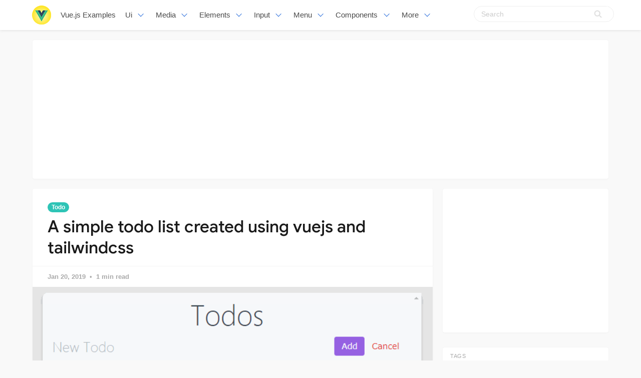

--- FILE ---
content_type: text/html; charset=utf-8
request_url: https://www.google.com/recaptcha/api2/aframe
body_size: 267
content:
<!DOCTYPE HTML><html><head><meta http-equiv="content-type" content="text/html; charset=UTF-8"></head><body><script nonce="ln8kKC--wN1W5wZnvPycSA">/** Anti-fraud and anti-abuse applications only. See google.com/recaptcha */ try{var clients={'sodar':'https://pagead2.googlesyndication.com/pagead/sodar?'};window.addEventListener("message",function(a){try{if(a.source===window.parent){var b=JSON.parse(a.data);var c=clients[b['id']];if(c){var d=document.createElement('img');d.src=c+b['params']+'&rc='+(localStorage.getItem("rc::a")?sessionStorage.getItem("rc::b"):"");window.document.body.appendChild(d);sessionStorage.setItem("rc::e",parseInt(sessionStorage.getItem("rc::e")||0)+1);localStorage.setItem("rc::h",'1769060286226');}}}catch(b){}});window.parent.postMessage("_grecaptcha_ready", "*");}catch(b){}</script></body></html>